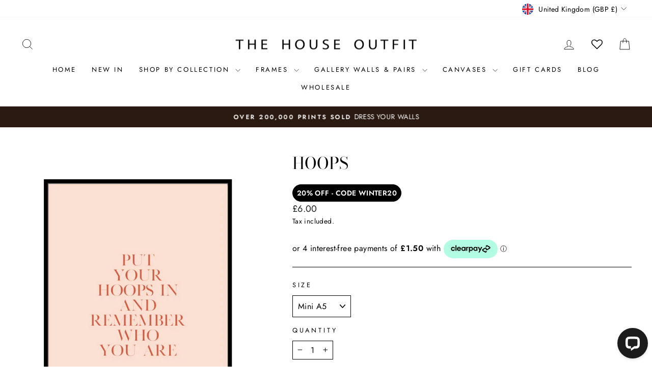

--- FILE ---
content_type: text/html
request_url: https://placement-api.clearpay.co.uk/?mpid=house-outfit.myshopify.com&placementid=null&pageType=null&zoid=9.0.85
body_size: 1053
content:

  <!DOCTYPE html>
  <html>
  <head>
      <link rel='icon' href='data:,' />
      <meta http-equiv="Content-Security-Policy"
          content="base-uri 'self'; default-src 'self'; font-src 'self'; style-src 'self'; script-src 'self' https://cdn.jsdelivr.net/npm/zoid@9.0.85/dist/zoid.min.js; img-src 'self'; connect-src 'self'; frame-src 'self'">
      <title></title>
      <link rel="preload" href="/index.js" as="script" />
      <link rel="preload" href="https://cdn.jsdelivr.net/npm/zoid@9.0.85/dist/zoid.min.js" integrity="sha384-67MznxkYtbE8teNrhdkvnzQBmeiErnMskO7eD8QwolLpdUliTdivKWx0ANHgw+w8" as="script" crossorigin="anonymous" />
      <div id="__AP_DATA__" hidden>
        {"errors":{"mcr":null},"mcrResponse":{"data":{"errors":[],"config":{"mpId":"house-outfit.myshopify.com","createdAt":"2023-09-28T23:29:41.216677806Z","updatedAt":"2025-11-11T13:36:43.589388151Z","config":{"consumerLending":{"metadata":{"shouldForceCache":false,"isProductEnabled":false,"updatedAt":"2024-11-08T02:25:33.06519563Z","version":0},"details":{}},"interestFreePayment":{"metadata":{"shouldForceCache":false,"isProductEnabled":false,"updatedAt":"2024-11-08T02:25:33.06516321Z","version":0},"details":{"minimumAmount":{"amount":"1.00","currency":"GBP"},"maximumAmount":{"amount":"1200.00","currency":"GBP"},"cbt":{"enabled":true,"countries":["AU","IT","NZ","FR","ES","CA","US"],"limits":{}}}},"merchantAttributes":{"metadata":{"shouldForceCache":false,"isProductEnabled":true,"updatedAt":"2024-11-08T02:25:33.0652058Z","version":0},"details":{"analyticsEnabled":false,"tradingCountry":"GB","storeURI":"http://www.thehouseoutfit.com","tradingName":"The House Outfit","vpuf":true}},"onsitePlacements":{"metadata":{"expiresAt":1762869103589,"ttl":900,"updatedAt":"2025-11-11T13:36:43.58934133Z","version":0},"details":{"onsitePlacements":{"4b85d38e-e608-4260-950e-b35b78986a03":{"placementId":"4b85d38e-e608-4260-950e-b35b78986a03","pageType":"product","enabled":true,"type":"price-paragraph","introText":"or","logoType":"badge","badgeTheme":"black-on-mint","lockupTheme":"black","modalTheme":"mint","modalLinkStyle":"circled-info-icon","paymentAmountIsBold":false,"promoRenderStyle":"promo-with-get-and-payments","size":"md","showIfOutsideLimits":true,"showInterestFree":true,"showLowerLimit":true,"showUpperLimit":true,"showWith":true,"showPaymentAmount":true},"b617474b-5c27-4cc6-afe2-de7795210ce8":{"placementId":"b617474b-5c27-4cc6-afe2-de7795210ce8","pageType":"cart","enabled":true,"type":"price-paragraph","introText":"or","logoType":"badge","badgeTheme":"black-on-mint","lockupTheme":"black","modalTheme":"mint","modalLinkStyle":"circled-info-icon","paymentAmountIsBold":false,"promoRenderStyle":"promo-with-get-and-payments","size":"md","showIfOutsideLimits":true,"showInterestFree":true,"showLowerLimit":true,"showUpperLimit":true,"showWith":true,"showPaymentAmount":true}}}},"cashAppPay":{"metadata":{"shouldForceCache":false,"isProductEnabled":false,"updatedAt":"2024-11-08T02:25:33.06521656Z","version":0},"details":{"enabledForOrders":false,"integrationCompleted":false}},"promotionalData":{"metadata":{"version":0},"details":{"consumerLendingPromotions":[]}}}}},"errors":null,"status":200},"brand":"clearpay","meta":{"version":"0.35.4"}}
      </div>
  </head>
  <body></body>
  <script src="/index.js" type="application/javascript"></script>
  </html>
  

--- FILE ---
content_type: text/javascript; charset=utf-8
request_url: https://www.thehouseoutfit.com/products/hoops.js
body_size: 1038
content:
{"id":3877818204248,"title":"HOOPS","handle":"hoops","description":"\u003cp\u003eUnframed wall print.\u003c\/p\u003e\n\u003cp\u003eA5 to A3 prints are professionally printed onto the finest quality, 300 gsm matte stock and will arrive cellophane wrapped with a protective card.\u003c\/p\u003e\n\u003cp\u003eA2 and 50\/70 prints are professionally printed onto the finest quality 200 gsm matte stock and will arrive rolled.  \u003c\/p\u003e","published_at":"2019-06-28T11:41:04+01:00","created_at":"2019-06-28T11:41:04+01:00","vendor":"The House Outfit","type":"Prints","tags":["New Arrivals","Pink","Typography Wall Art","Wall Art"],"price":600,"price_min":600,"price_max":3900,"available":true,"price_varies":true,"compare_at_price":0,"compare_at_price_min":0,"compare_at_price_max":0,"compare_at_price_varies":false,"variants":[{"id":29257874833496,"title":"Mini A5","option1":"Mini A5","option2":null,"option3":null,"sku":null,"requires_shipping":true,"taxable":true,"featured_image":null,"available":true,"name":"HOOPS - Mini A5","public_title":"Mini A5","options":["Mini A5"],"price":600,"weight":0,"compare_at_price":0,"inventory_quantity":36,"inventory_management":"shopify","inventory_policy":"deny","barcode":null,"requires_selling_plan":false,"selling_plan_allocations":[]},{"id":29257874866264,"title":"A4","option1":"A4","option2":null,"option3":null,"sku":null,"requires_shipping":true,"taxable":true,"featured_image":null,"available":true,"name":"HOOPS - A4","public_title":"A4","options":["A4"],"price":1200,"weight":0,"compare_at_price":0,"inventory_quantity":36,"inventory_management":"shopify","inventory_policy":"deny","barcode":null,"requires_selling_plan":false,"selling_plan_allocations":[]},{"id":29257874899032,"title":"A3","option1":"A3","option2":null,"option3":null,"sku":null,"requires_shipping":true,"taxable":true,"featured_image":null,"available":true,"name":"HOOPS - A3","public_title":"A3","options":["A3"],"price":1500,"weight":0,"compare_at_price":0,"inventory_quantity":36,"inventory_management":"shopify","inventory_policy":"deny","barcode":null,"requires_selling_plan":false,"selling_plan_allocations":[]},{"id":42366946672838,"title":"30\/40 cm","option1":"30\/40 cm","option2":null,"option3":null,"sku":null,"requires_shipping":true,"taxable":true,"featured_image":null,"available":true,"name":"HOOPS - 30\/40 cm","public_title":"30\/40 cm","options":["30\/40 cm"],"price":1900,"weight":0,"compare_at_price":0,"inventory_quantity":36,"inventory_management":"shopify","inventory_policy":"deny","barcode":null,"requires_selling_plan":false,"selling_plan_allocations":[]},{"id":29257874931800,"title":"A2","option1":"A2","option2":null,"option3":null,"sku":null,"requires_shipping":true,"taxable":true,"featured_image":null,"available":true,"name":"HOOPS - A2","public_title":"A2","options":["A2"],"price":2500,"weight":0,"compare_at_price":0,"inventory_quantity":36,"inventory_management":"shopify","inventory_policy":"deny","barcode":null,"requires_selling_plan":false,"selling_plan_allocations":[]},{"id":29257874997336,"title":"50\/70 cm","option1":"50\/70 cm","option2":null,"option3":null,"sku":null,"requires_shipping":true,"taxable":true,"featured_image":null,"available":true,"name":"HOOPS - 50\/70 cm","public_title":"50\/70 cm","options":["50\/70 cm"],"price":3500,"weight":0,"compare_at_price":0,"inventory_quantity":36,"inventory_management":"shopify","inventory_policy":"deny","barcode":null,"requires_selling_plan":false,"selling_plan_allocations":[]},{"id":29257874964568,"title":"A1","option1":"A1","option2":null,"option3":null,"sku":null,"requires_shipping":true,"taxable":true,"featured_image":null,"available":true,"name":"HOOPS - A1","public_title":"A1","options":["A1"],"price":3900,"weight":0,"compare_at_price":0,"inventory_quantity":36,"inventory_management":"shopify","inventory_policy":"deny","barcode":null,"requires_selling_plan":false,"selling_plan_allocations":[]}],"images":["\/\/cdn.shopify.com\/s\/files\/1\/1306\/7101\/products\/a_99623747-3aaf-43b4-a155-0c692f9dbb6d.jpg?v=1561718475"],"featured_image":"\/\/cdn.shopify.com\/s\/files\/1\/1306\/7101\/products\/a_99623747-3aaf-43b4-a155-0c692f9dbb6d.jpg?v=1561718475","options":[{"name":"Size","position":1,"values":["Mini A5","A4","A3","30\/40 cm","A2","50\/70 cm","A1"]}],"url":"\/products\/hoops","media":[{"alt":null,"id":1310900748376,"position":1,"preview_image":{"aspect_ratio":0.775,"height":640,"width":496,"src":"https:\/\/cdn.shopify.com\/s\/files\/1\/1306\/7101\/products\/a_99623747-3aaf-43b4-a155-0c692f9dbb6d.jpg?v=1561718475"},"aspect_ratio":0.775,"height":640,"media_type":"image","src":"https:\/\/cdn.shopify.com\/s\/files\/1\/1306\/7101\/products\/a_99623747-3aaf-43b4-a155-0c692f9dbb6d.jpg?v=1561718475","width":496}],"requires_selling_plan":false,"selling_plan_groups":[]}

--- FILE ---
content_type: text/javascript; charset=utf-8
request_url: https://www.thehouseoutfit.com/products/aluminium-copper-a5-frame.js
body_size: 890
content:
{"id":6164220281030,"title":"ALUMINIUM COPPER A5 FRAME","handle":"aluminium-copper-a5-frame","description":"\u003cp\u003e\u003cspan\u003eOur premium aluminium copper A5 frame is sturdy but lightweight, with a non-glass acrylic plexi front. The acrylic sheets comes with a protective film on both sides which you can remove to reveal a clear screen. The frame has a wooden back and clips into the frame, with metal attachments so that you can fix your frame to the wall either horizontally or vertically depending on your desired style and a stand so your frame can be freestanding. This is the perfect accompaniment to style the wall art in your home. You can see our full collection of frames available \u003ca data-mce-fragment=\"1\" href=\"https:\/\/www.thehouseoutfit.com\/collections\/frames\"\u003ehere\u003c\/a\u003e.\u003c\/span\u003e\u003c\/p\u003e\n\u003cp\u003e\u003cspan\u003e9mm frame\u003c\/span\u003e\u003c\/p\u003e\n\u003cp\u003e\u003cspan\u003eSuitable for Image Size: A5 (14.8x21cm)  \u003c\/span\u003e\u003c\/p\u003e","published_at":"2021-01-06T11:38:57+00:00","created_at":"2021-01-06T11:38:57+00:00","vendor":"The House Outfit","type":"","tags":["A5","Frames"],"price":595,"price_min":595,"price_max":595,"available":false,"price_varies":false,"compare_at_price":0,"compare_at_price_min":0,"compare_at_price_max":0,"compare_at_price_varies":false,"variants":[{"id":37937303683270,"title":"Default Title","option1":"Default Title","option2":null,"option3":null,"sku":"","requires_shipping":true,"taxable":true,"featured_image":null,"available":false,"name":"ALUMINIUM COPPER A5 FRAME","public_title":null,"options":["Default Title"],"price":595,"weight":0,"compare_at_price":0,"inventory_quantity":0,"inventory_management":"shopify","inventory_policy":"deny","barcode":"","requires_selling_plan":false,"selling_plan_allocations":[]}],"images":["\/\/cdn.shopify.com\/s\/files\/1\/1306\/7101\/products\/copperframe_a4c4c2ef-81ba-4281-abf5-85e40a4aab00.jpg?v=1609933139","\/\/cdn.shopify.com\/s\/files\/1\/1306\/7101\/products\/share-48FE5653-2637-4087-9D53-4846AA4AF3D8_4bfd8971-a37d-4c90-94c6-a33ac79086d5.jpg?v=1655821303","\/\/cdn.shopify.com\/s\/files\/1\/1306\/7101\/products\/Facetune_11-05-2021-11-57-06_cac24c4b-adf6-464a-81c0-f131b250f145.jpg?v=1655821303"],"featured_image":"\/\/cdn.shopify.com\/s\/files\/1\/1306\/7101\/products\/copperframe_a4c4c2ef-81ba-4281-abf5-85e40a4aab00.jpg?v=1609933139","options":[{"name":"Title","position":1,"values":["Default Title"]}],"url":"\/products\/aluminium-copper-a5-frame","media":[{"alt":"premium aluminium lightweight sturdy wall art picture frame copper rose gold a5","id":15605518106822,"position":1,"preview_image":{"aspect_ratio":0.775,"height":640,"width":496,"src":"https:\/\/cdn.shopify.com\/s\/files\/1\/1306\/7101\/products\/copperframe_a4c4c2ef-81ba-4281-abf5-85e40a4aab00.jpg?v=1609933139"},"aspect_ratio":0.775,"height":640,"media_type":"image","src":"https:\/\/cdn.shopify.com\/s\/files\/1\/1306\/7101\/products\/copperframe_a4c4c2ef-81ba-4281-abf5-85e40a4aab00.jpg?v=1609933139","width":496},{"alt":null,"id":26210396471494,"position":2,"preview_image":{"aspect_ratio":0.765,"height":3547,"width":2713,"src":"https:\/\/cdn.shopify.com\/s\/files\/1\/1306\/7101\/products\/share-48FE5653-2637-4087-9D53-4846AA4AF3D8_4bfd8971-a37d-4c90-94c6-a33ac79086d5.jpg?v=1655821303"},"aspect_ratio":0.765,"height":3547,"media_type":"image","src":"https:\/\/cdn.shopify.com\/s\/files\/1\/1306\/7101\/products\/share-48FE5653-2637-4087-9D53-4846AA4AF3D8_4bfd8971-a37d-4c90-94c6-a33ac79086d5.jpg?v=1655821303","width":2713},{"alt":null,"id":26210396504262,"position":3,"preview_image":{"aspect_ratio":0.756,"height":1547,"width":1170,"src":"https:\/\/cdn.shopify.com\/s\/files\/1\/1306\/7101\/products\/Facetune_11-05-2021-11-57-06_cac24c4b-adf6-464a-81c0-f131b250f145.jpg?v=1655821303"},"aspect_ratio":0.756,"height":1547,"media_type":"image","src":"https:\/\/cdn.shopify.com\/s\/files\/1\/1306\/7101\/products\/Facetune_11-05-2021-11-57-06_cac24c4b-adf6-464a-81c0-f131b250f145.jpg?v=1655821303","width":1170}],"requires_selling_plan":false,"selling_plan_groups":[]}

--- FILE ---
content_type: text/javascript; charset=utf-8
request_url: https://www.thehouseoutfit.com/products/focus-on-your-goals-chocolate-brownie-scented-candle.js
body_size: -60
content:
{"id":4681327837272,"title":"Limited Edition CHOCOLATE BROWNIE SCENTED CANDLE","handle":"focus-on-your-goals-chocolate-brownie-scented-candle","description":"\u003cp\u003e\u003cstrong\u003eFocus on your goals baby girl.\u003c\/strong\u003e\u003c\/p\u003e\n\u003cp\u003eChocolate Brownie scented candle\u003c\/p\u003e\n\u003cp\u003e \u003c\/p\u003e\n\u003cp\u003e \u003c\/p\u003e\n\u003cp\u003e95% soy wax 5% fragrance oil.\u003c\/p\u003e\n\u003cp\u003e100% vegan\/cruelty free. \u003c\/p\u003e\n\u003cp\u003eUp to 45 hour burn - candle care instructions included on box.\u003c\/p\u003e\n\u003cp\u003e\u003cem\u003eNever leave a burning candle unattended.\u003c\/em\u003e\u003c\/p\u003e","published_at":"2026-01-28T11:44:16+00:00","created_at":"2020-07-09T16:23:04+01:00","vendor":"The House Outfit","type":"","tags":["Home Collection"],"price":1000,"price_min":1000,"price_max":1000,"available":false,"price_varies":false,"compare_at_price":2000,"compare_at_price_min":2000,"compare_at_price_max":2000,"compare_at_price_varies":false,"variants":[{"id":33131403051096,"title":"Default Title","option1":"Default Title","option2":null,"option3":null,"sku":"","requires_shipping":true,"taxable":true,"featured_image":null,"available":false,"name":"Limited Edition CHOCOLATE BROWNIE SCENTED CANDLE","public_title":null,"options":["Default Title"],"price":1000,"weight":0,"compare_at_price":2000,"inventory_quantity":0,"inventory_management":"shopify","inventory_policy":"deny","barcode":"","requires_selling_plan":false,"selling_plan_allocations":[]}],"images":["\/\/cdn.shopify.com\/s\/files\/1\/1306\/7101\/products\/image_d8e13a86-8161-4475-a224-01ce72716953.jpg?v=1598963225"],"featured_image":"\/\/cdn.shopify.com\/s\/files\/1\/1306\/7101\/products\/image_d8e13a86-8161-4475-a224-01ce72716953.jpg?v=1598963225","options":[{"name":"Title","position":1,"values":["Default Title"]}],"url":"\/products\/focus-on-your-goals-chocolate-brownie-scented-candle","media":[{"alt":null,"id":7691949342808,"position":1,"preview_image":{"aspect_ratio":1.007,"height":745,"width":750,"src":"https:\/\/cdn.shopify.com\/s\/files\/1\/1306\/7101\/products\/image_d8e13a86-8161-4475-a224-01ce72716953.jpg?v=1598963225"},"aspect_ratio":1.007,"height":745,"media_type":"image","src":"https:\/\/cdn.shopify.com\/s\/files\/1\/1306\/7101\/products\/image_d8e13a86-8161-4475-a224-01ce72716953.jpg?v=1598963225","width":750}],"requires_selling_plan":false,"selling_plan_groups":[]}

--- FILE ---
content_type: text/javascript; charset=utf-8
request_url: https://www.thehouseoutfit.com/products/hoops.js
body_size: 280
content:
{"id":3877818204248,"title":"HOOPS","handle":"hoops","description":"\u003cp\u003eUnframed wall print.\u003c\/p\u003e\n\u003cp\u003eA5 to A3 prints are professionally printed onto the finest quality, 300 gsm matte stock and will arrive cellophane wrapped with a protective card.\u003c\/p\u003e\n\u003cp\u003eA2 and 50\/70 prints are professionally printed onto the finest quality 200 gsm matte stock and will arrive rolled.  \u003c\/p\u003e","published_at":"2019-06-28T11:41:04+01:00","created_at":"2019-06-28T11:41:04+01:00","vendor":"The House Outfit","type":"Prints","tags":["New Arrivals","Pink","Typography Wall Art","Wall Art"],"price":600,"price_min":600,"price_max":3900,"available":true,"price_varies":true,"compare_at_price":0,"compare_at_price_min":0,"compare_at_price_max":0,"compare_at_price_varies":false,"variants":[{"id":29257874833496,"title":"Mini A5","option1":"Mini A5","option2":null,"option3":null,"sku":null,"requires_shipping":true,"taxable":true,"featured_image":null,"available":true,"name":"HOOPS - Mini A5","public_title":"Mini A5","options":["Mini A5"],"price":600,"weight":0,"compare_at_price":0,"inventory_quantity":36,"inventory_management":"shopify","inventory_policy":"deny","barcode":null,"requires_selling_plan":false,"selling_plan_allocations":[]},{"id":29257874866264,"title":"A4","option1":"A4","option2":null,"option3":null,"sku":null,"requires_shipping":true,"taxable":true,"featured_image":null,"available":true,"name":"HOOPS - A4","public_title":"A4","options":["A4"],"price":1200,"weight":0,"compare_at_price":0,"inventory_quantity":36,"inventory_management":"shopify","inventory_policy":"deny","barcode":null,"requires_selling_plan":false,"selling_plan_allocations":[]},{"id":29257874899032,"title":"A3","option1":"A3","option2":null,"option3":null,"sku":null,"requires_shipping":true,"taxable":true,"featured_image":null,"available":true,"name":"HOOPS - A3","public_title":"A3","options":["A3"],"price":1500,"weight":0,"compare_at_price":0,"inventory_quantity":36,"inventory_management":"shopify","inventory_policy":"deny","barcode":null,"requires_selling_plan":false,"selling_plan_allocations":[]},{"id":42366946672838,"title":"30\/40 cm","option1":"30\/40 cm","option2":null,"option3":null,"sku":null,"requires_shipping":true,"taxable":true,"featured_image":null,"available":true,"name":"HOOPS - 30\/40 cm","public_title":"30\/40 cm","options":["30\/40 cm"],"price":1900,"weight":0,"compare_at_price":0,"inventory_quantity":36,"inventory_management":"shopify","inventory_policy":"deny","barcode":null,"requires_selling_plan":false,"selling_plan_allocations":[]},{"id":29257874931800,"title":"A2","option1":"A2","option2":null,"option3":null,"sku":null,"requires_shipping":true,"taxable":true,"featured_image":null,"available":true,"name":"HOOPS - A2","public_title":"A2","options":["A2"],"price":2500,"weight":0,"compare_at_price":0,"inventory_quantity":36,"inventory_management":"shopify","inventory_policy":"deny","barcode":null,"requires_selling_plan":false,"selling_plan_allocations":[]},{"id":29257874997336,"title":"50\/70 cm","option1":"50\/70 cm","option2":null,"option3":null,"sku":null,"requires_shipping":true,"taxable":true,"featured_image":null,"available":true,"name":"HOOPS - 50\/70 cm","public_title":"50\/70 cm","options":["50\/70 cm"],"price":3500,"weight":0,"compare_at_price":0,"inventory_quantity":36,"inventory_management":"shopify","inventory_policy":"deny","barcode":null,"requires_selling_plan":false,"selling_plan_allocations":[]},{"id":29257874964568,"title":"A1","option1":"A1","option2":null,"option3":null,"sku":null,"requires_shipping":true,"taxable":true,"featured_image":null,"available":true,"name":"HOOPS - A1","public_title":"A1","options":["A1"],"price":3900,"weight":0,"compare_at_price":0,"inventory_quantity":36,"inventory_management":"shopify","inventory_policy":"deny","barcode":null,"requires_selling_plan":false,"selling_plan_allocations":[]}],"images":["\/\/cdn.shopify.com\/s\/files\/1\/1306\/7101\/products\/a_99623747-3aaf-43b4-a155-0c692f9dbb6d.jpg?v=1561718475"],"featured_image":"\/\/cdn.shopify.com\/s\/files\/1\/1306\/7101\/products\/a_99623747-3aaf-43b4-a155-0c692f9dbb6d.jpg?v=1561718475","options":[{"name":"Size","position":1,"values":["Mini A5","A4","A3","30\/40 cm","A2","50\/70 cm","A1"]}],"url":"\/products\/hoops","media":[{"alt":null,"id":1310900748376,"position":1,"preview_image":{"aspect_ratio":0.775,"height":640,"width":496,"src":"https:\/\/cdn.shopify.com\/s\/files\/1\/1306\/7101\/products\/a_99623747-3aaf-43b4-a155-0c692f9dbb6d.jpg?v=1561718475"},"aspect_ratio":0.775,"height":640,"media_type":"image","src":"https:\/\/cdn.shopify.com\/s\/files\/1\/1306\/7101\/products\/a_99623747-3aaf-43b4-a155-0c692f9dbb6d.jpg?v=1561718475","width":496}],"requires_selling_plan":false,"selling_plan_groups":[]}

--- FILE ---
content_type: application/javascript; charset=UTF-8
request_url: https://api.livechatinc.com/v3.6/customer/action/get_dynamic_configuration?x-region=us-south1&license_id=19074801&client_id=c5e4f61e1a6c3b1521b541bc5c5a2ac5&url=https%3A%2F%2Fwww.thehouseoutfit.com%2Fcollections%2Fhome-office%2Fproducts%2Fhoops&channel_type=code&implementation_type=Shopify&jsonp=__gxl2n0u1uo7
body_size: 185
content:
__gxl2n0u1uo7({"organization_id":"c06cb67b-479d-4806-ad7c-2688ffdb9034","livechat_active":true,"livechat":{"group_id":0,"client_limit_exceeded":false,"domain_allowed":true,"config_version":"371.0.2.7.12.3.3.4.3.1.3.2.218","localization_version":"4940c52ca0caf914a8b155bf4411bbe5","language":"en"},"default_widget":"livechat"});